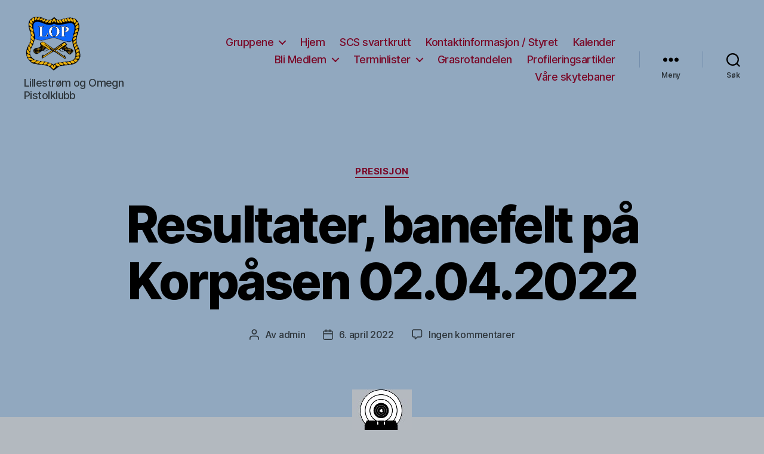

--- FILE ---
content_type: text/html; charset=UTF-8
request_url: https://www.loopistolklubb.no/2022/04/06/resultater-banefelt-pa-korpasen-02-04-2022/
body_size: 71936
content:
<!DOCTYPE html>

<html class="no-js" lang="nb-NO">

	<head>

		<meta charset="UTF-8">
		<meta name="viewport" content="width=device-width, initial-scale=1.0" >

		<link rel="profile" href="https://gmpg.org/xfn/11">

		<title>Resultater, banefelt på Korpåsen 02.04.2022 &#8211; Lillestrøm og Omegn Pistolklubb</title>
<meta name='robots' content='max-image-preview:large' />
<link rel='dns-prefetch' href='//s.w.org' />
<link rel="alternate" type="application/rss+xml" title="Lillestrøm og Omegn Pistolklubb &raquo; strøm" href="https://www.loopistolklubb.no/feed/" />
<link rel="alternate" type="application/rss+xml" title="Lillestrøm og Omegn Pistolklubb &raquo; kommentarstrøm" href="https://www.loopistolklubb.no/comments/feed/" />
<link rel="alternate" type="application/rss+xml" title="Lillestrøm og Omegn Pistolklubb &raquo; Resultater, banefelt på Korpåsen 02.04.2022 kommentarstrøm" href="https://www.loopistolklubb.no/2022/04/06/resultater-banefelt-pa-korpasen-02-04-2022/feed/" />
		<script>
			window._wpemojiSettings = {"baseUrl":"https:\/\/s.w.org\/images\/core\/emoji\/13.1.0\/72x72\/","ext":".png","svgUrl":"https:\/\/s.w.org\/images\/core\/emoji\/13.1.0\/svg\/","svgExt":".svg","source":{"concatemoji":"https:\/\/www.loopistolklubb.no\/wp-includes\/js\/wp-emoji-release.min.js?ver=5.8.12"}};
			!function(e,a,t){var n,r,o,i=a.createElement("canvas"),p=i.getContext&&i.getContext("2d");function s(e,t){var a=String.fromCharCode;p.clearRect(0,0,i.width,i.height),p.fillText(a.apply(this,e),0,0);e=i.toDataURL();return p.clearRect(0,0,i.width,i.height),p.fillText(a.apply(this,t),0,0),e===i.toDataURL()}function c(e){var t=a.createElement("script");t.src=e,t.defer=t.type="text/javascript",a.getElementsByTagName("head")[0].appendChild(t)}for(o=Array("flag","emoji"),t.supports={everything:!0,everythingExceptFlag:!0},r=0;r<o.length;r++)t.supports[o[r]]=function(e){if(!p||!p.fillText)return!1;switch(p.textBaseline="top",p.font="600 32px Arial",e){case"flag":return s([127987,65039,8205,9895,65039],[127987,65039,8203,9895,65039])?!1:!s([55356,56826,55356,56819],[55356,56826,8203,55356,56819])&&!s([55356,57332,56128,56423,56128,56418,56128,56421,56128,56430,56128,56423,56128,56447],[55356,57332,8203,56128,56423,8203,56128,56418,8203,56128,56421,8203,56128,56430,8203,56128,56423,8203,56128,56447]);case"emoji":return!s([10084,65039,8205,55357,56613],[10084,65039,8203,55357,56613])}return!1}(o[r]),t.supports.everything=t.supports.everything&&t.supports[o[r]],"flag"!==o[r]&&(t.supports.everythingExceptFlag=t.supports.everythingExceptFlag&&t.supports[o[r]]);t.supports.everythingExceptFlag=t.supports.everythingExceptFlag&&!t.supports.flag,t.DOMReady=!1,t.readyCallback=function(){t.DOMReady=!0},t.supports.everything||(n=function(){t.readyCallback()},a.addEventListener?(a.addEventListener("DOMContentLoaded",n,!1),e.addEventListener("load",n,!1)):(e.attachEvent("onload",n),a.attachEvent("onreadystatechange",function(){"complete"===a.readyState&&t.readyCallback()})),(n=t.source||{}).concatemoji?c(n.concatemoji):n.wpemoji&&n.twemoji&&(c(n.twemoji),c(n.wpemoji)))}(window,document,window._wpemojiSettings);
		</script>
		<style>
img.wp-smiley,
img.emoji {
	display: inline !important;
	border: none !important;
	box-shadow: none !important;
	height: 1em !important;
	width: 1em !important;
	margin: 0 .07em !important;
	vertical-align: -0.1em !important;
	background: none !important;
	padding: 0 !important;
}
</style>
	<link rel='stylesheet' id='wp-block-library-css'  href='https://www.loopistolklubb.no/wp-includes/css/dist/block-library/style.min.css?ver=5.8.12' media='all' />
<link rel='stylesheet' id='awsm-ead-public-css'  href='https://www.loopistolklubb.no/wp-content/plugins/embed-any-document/css/embed-public.min.css?ver=2.7.1' media='all' />
<link rel='stylesheet' id='menu-image-css'  href='https://www.loopistolklubb.no/wp-content/plugins/menu-image/includes/css/menu-image.css?ver=3.0.5' media='all' />
<link rel='stylesheet' id='dashicons-css'  href='https://www.loopistolklubb.no/wp-includes/css/dashicons.min.css?ver=5.8.12' media='all' />
<link rel='stylesheet' id='twentytwenty-style-css'  href='https://www.loopistolklubb.no/wp-content/themes/twentytwenty/style.css?ver=1.9' media='all' />
<style id='twentytwenty-style-inline-css'>
.color-accent,.color-accent-hover:hover,.color-accent-hover:focus,:root .has-accent-color,.has-drop-cap:not(:focus):first-letter,.wp-block-button.is-style-outline,a { color: #900d30; }blockquote,.border-color-accent,.border-color-accent-hover:hover,.border-color-accent-hover:focus { border-color: #900d30; }button,.button,.faux-button,.wp-block-button__link,.wp-block-file .wp-block-file__button,input[type="button"],input[type="reset"],input[type="submit"],.bg-accent,.bg-accent-hover:hover,.bg-accent-hover:focus,:root .has-accent-background-color,.comment-reply-link { background-color: #900d30; }.fill-children-accent,.fill-children-accent * { fill: #900d30; }:root .has-background-color,button,.button,.faux-button,.wp-block-button__link,.wp-block-file__button,input[type="button"],input[type="reset"],input[type="submit"],.wp-block-button,.comment-reply-link,.has-background.has-primary-background-color:not(.has-text-color),.has-background.has-primary-background-color *:not(.has-text-color),.has-background.has-accent-background-color:not(.has-text-color),.has-background.has-accent-background-color *:not(.has-text-color) { color: #b3b9bf; }:root .has-background-background-color { background-color: #b3b9bf; }body,.entry-title a,:root .has-primary-color { color: #000000; }:root .has-primary-background-color { background-color: #000000; }cite,figcaption,.wp-caption-text,.post-meta,.entry-content .wp-block-archives li,.entry-content .wp-block-categories li,.entry-content .wp-block-latest-posts li,.wp-block-latest-comments__comment-date,.wp-block-latest-posts__post-date,.wp-block-embed figcaption,.wp-block-image figcaption,.wp-block-pullquote cite,.comment-metadata,.comment-respond .comment-notes,.comment-respond .logged-in-as,.pagination .dots,.entry-content hr:not(.has-background),hr.styled-separator,:root .has-secondary-color { color: #44454a; }:root .has-secondary-background-color { background-color: #44454a; }pre,fieldset,input,textarea,table,table *,hr { border-color: #989ea9; }caption,code,code,kbd,samp,.wp-block-table.is-style-stripes tbody tr:nth-child(odd),:root .has-subtle-background-background-color { background-color: #989ea9; }.wp-block-table.is-style-stripes { border-bottom-color: #989ea9; }.wp-block-latest-posts.is-grid li { border-top-color: #989ea9; }:root .has-subtle-background-color { color: #989ea9; }body:not(.overlay-header) .primary-menu > li > a,body:not(.overlay-header) .primary-menu > li > .icon,.modal-menu a,.footer-menu a, .footer-widgets a,#site-footer .wp-block-button.is-style-outline,.wp-block-pullquote:before,.singular:not(.overlay-header) .entry-header a,.archive-header a,.header-footer-group .color-accent,.header-footer-group .color-accent-hover:hover { color: #7a0928; }.social-icons a,#site-footer button:not(.toggle),#site-footer .button,#site-footer .faux-button,#site-footer .wp-block-button__link,#site-footer .wp-block-file__button,#site-footer input[type="button"],#site-footer input[type="reset"],#site-footer input[type="submit"] { background-color: #7a0928; }.social-icons a,body:not(.overlay-header) .primary-menu ul,.header-footer-group button,.header-footer-group .button,.header-footer-group .faux-button,.header-footer-group .wp-block-button:not(.is-style-outline) .wp-block-button__link,.header-footer-group .wp-block-file__button,.header-footer-group input[type="button"],.header-footer-group input[type="reset"],.header-footer-group input[type="submit"] { color: #91a8bf; }#site-header,.footer-nav-widgets-wrapper,#site-footer,.menu-modal,.menu-modal-inner,.search-modal-inner,.archive-header,.singular .entry-header,.singular .featured-media:before,.wp-block-pullquote:before { background-color: #91a8bf; }.header-footer-group,body:not(.overlay-header) #site-header .toggle,.menu-modal .toggle { color: #000000; }body:not(.overlay-header) .primary-menu ul { background-color: #000000; }body:not(.overlay-header) .primary-menu > li > ul:after { border-bottom-color: #000000; }body:not(.overlay-header) .primary-menu ul ul:after { border-left-color: #000000; }.site-description,body:not(.overlay-header) .toggle-inner .toggle-text,.widget .post-date,.widget .rss-date,.widget_archive li,.widget_categories li,.widget cite,.widget_pages li,.widget_meta li,.widget_nav_menu li,.powered-by-wordpress,.to-the-top,.singular .entry-header .post-meta,.singular:not(.overlay-header) .entry-header .post-meta a { color: #2e363c; }.header-footer-group pre,.header-footer-group fieldset,.header-footer-group input,.header-footer-group textarea,.header-footer-group table,.header-footer-group table *,.footer-nav-widgets-wrapper,#site-footer,.menu-modal nav *,.footer-widgets-outer-wrapper,.footer-top { border-color: #748fad; }.header-footer-group table caption,body:not(.overlay-header) .header-inner .toggle-wrapper::before { background-color: #748fad; }.overlay-header .header-inner { color: #000000; }.cover-header .entry-header * { color: #000000; }
</style>
<link rel='stylesheet' id='twentytwenty-print-style-css'  href='https://www.loopistolklubb.no/wp-content/themes/twentytwenty/print.css?ver=1.9' media='print' />
<script src='https://www.loopistolklubb.no/wp-includes/js/jquery/jquery.min.js?ver=3.6.0' id='jquery-core-js'></script>
<script src='https://www.loopistolklubb.no/wp-includes/js/jquery/jquery-migrate.min.js?ver=3.3.2' id='jquery-migrate-js'></script>
<script src='https://www.loopistolklubb.no/wp-content/themes/twentytwenty/assets/js/index.js?ver=1.9' id='twentytwenty-js-js' async></script>
<link rel="https://api.w.org/" href="https://www.loopistolklubb.no/wp-json/" /><link rel="alternate" type="application/json" href="https://www.loopistolklubb.no/wp-json/wp/v2/posts/2436" /><link rel="EditURI" type="application/rsd+xml" title="RSD" href="https://www.loopistolklubb.no/xmlrpc.php?rsd" />
<link rel="wlwmanifest" type="application/wlwmanifest+xml" href="https://www.loopistolklubb.no/wp-includes/wlwmanifest.xml" /> 
<meta name="generator" content="WordPress 5.8.12" />
<link rel="canonical" href="https://www.loopistolklubb.no/2022/04/06/resultater-banefelt-pa-korpasen-02-04-2022/" />
<link rel='shortlink' href='https://www.loopistolklubb.no/?p=2436' />
<link rel="alternate" type="application/json+oembed" href="https://www.loopistolklubb.no/wp-json/oembed/1.0/embed?url=https%3A%2F%2Fwww.loopistolklubb.no%2F2022%2F04%2F06%2Fresultater-banefelt-pa-korpasen-02-04-2022%2F" />
<link rel="alternate" type="text/xml+oembed" href="https://www.loopistolklubb.no/wp-json/oembed/1.0/embed?url=https%3A%2F%2Fwww.loopistolklubb.no%2F2022%2F04%2F06%2Fresultater-banefelt-pa-korpasen-02-04-2022%2F&#038;format=xml" />
	<script>document.documentElement.className = document.documentElement.className.replace( 'no-js', 'js' );</script>
	<style id="custom-background-css">
body.custom-background { background-color: #b3b9bf; }
</style>
	<link rel="icon" href="https://www.loopistolklubb.no/wp-content/uploads/2020/03/LOP-kvadrat-150x150.png" sizes="32x32" />
<link rel="icon" href="https://www.loopistolklubb.no/wp-content/uploads/2020/03/LOP-kvadrat.png" sizes="192x192" />
<link rel="apple-touch-icon" href="https://www.loopistolklubb.no/wp-content/uploads/2020/03/LOP-kvadrat.png" />
<meta name="msapplication-TileImage" content="https://www.loopistolklubb.no/wp-content/uploads/2020/03/LOP-kvadrat.png" />

	</head>

	<body class="post-template-default single single-post postid-2436 single-format-standard custom-background wp-custom-logo wp-embed-responsive singular enable-search-modal has-post-thumbnail has-single-pagination showing-comments show-avatars footer-top-visible">

		<a class="skip-link screen-reader-text" href="#site-content">Hopp til innholdet</a>
		<header id="site-header" class="header-footer-group">

			<div class="header-inner section-inner">

				<div class="header-titles-wrapper">

					
						<button class="toggle search-toggle mobile-search-toggle" data-toggle-target=".search-modal" data-toggle-body-class="showing-search-modal" data-set-focus=".search-modal .search-field" aria-expanded="false">
							<span class="toggle-inner">
								<span class="toggle-icon">
									<svg class="svg-icon" aria-hidden="true" role="img" focusable="false" xmlns="http://www.w3.org/2000/svg" width="23" height="23" viewBox="0 0 23 23"><path d="M38.710696,48.0601792 L43,52.3494831 L41.3494831,54 L37.0601792,49.710696 C35.2632422,51.1481185 32.9839107,52.0076499 30.5038249,52.0076499 C24.7027226,52.0076499 20,47.3049272 20,41.5038249 C20,35.7027226 24.7027226,31 30.5038249,31 C36.3049272,31 41.0076499,35.7027226 41.0076499,41.5038249 C41.0076499,43.9839107 40.1481185,46.2632422 38.710696,48.0601792 Z M36.3875844,47.1716785 C37.8030221,45.7026647 38.6734666,43.7048964 38.6734666,41.5038249 C38.6734666,36.9918565 35.0157934,33.3341833 30.5038249,33.3341833 C25.9918565,33.3341833 22.3341833,36.9918565 22.3341833,41.5038249 C22.3341833,46.0157934 25.9918565,49.6734666 30.5038249,49.6734666 C32.7048964,49.6734666 34.7026647,48.8030221 36.1716785,47.3875844 C36.2023931,47.347638 36.2360451,47.3092237 36.2726343,47.2726343 C36.3092237,47.2360451 36.347638,47.2023931 36.3875844,47.1716785 Z" transform="translate(-20 -31)" /></svg>								</span>
								<span class="toggle-text">Søk</span>
							</span>
						</button><!-- .search-toggle -->

					
					<div class="header-titles">

						<div class="site-logo faux-heading"><a href="https://www.loopistolklubb.no/" class="custom-logo-link" rel="home"><img width="144" height="133" style="height: 133px;" src="https://www.loopistolklubb.no/wp-content/uploads/2020/03/LOP-kvadrat-header.png" class="custom-logo" alt="Lillestrøm og Omegn Pistolklubb" srcset="https://www.loopistolklubb.no/wp-content/uploads/2020/03/LOP-kvadrat-header.png 289w, https://www.loopistolklubb.no/wp-content/uploads/2020/03/LOP-kvadrat-header-24x22.png 24w, https://www.loopistolklubb.no/wp-content/uploads/2020/03/LOP-kvadrat-header-36x33.png 36w, https://www.loopistolklubb.no/wp-content/uploads/2020/03/LOP-kvadrat-header-48x44.png 48w" sizes="(max-width: 289px) 100vw, 289px" /></a><span class="screen-reader-text">Lillestrøm og Omegn Pistolklubb</span></div><div class="site-description">Lillestrøm og Omegn Pistolklubb</div><!-- .site-description -->
					</div><!-- .header-titles -->

					<button class="toggle nav-toggle mobile-nav-toggle" data-toggle-target=".menu-modal"  data-toggle-body-class="showing-menu-modal" aria-expanded="false" data-set-focus=".close-nav-toggle">
						<span class="toggle-inner">
							<span class="toggle-icon">
								<svg class="svg-icon" aria-hidden="true" role="img" focusable="false" xmlns="http://www.w3.org/2000/svg" width="26" height="7" viewBox="0 0 26 7"><path fill-rule="evenodd" d="M332.5,45 C330.567003,45 329,43.4329966 329,41.5 C329,39.5670034 330.567003,38 332.5,38 C334.432997,38 336,39.5670034 336,41.5 C336,43.4329966 334.432997,45 332.5,45 Z M342,45 C340.067003,45 338.5,43.4329966 338.5,41.5 C338.5,39.5670034 340.067003,38 342,38 C343.932997,38 345.5,39.5670034 345.5,41.5 C345.5,43.4329966 343.932997,45 342,45 Z M351.5,45 C349.567003,45 348,43.4329966 348,41.5 C348,39.5670034 349.567003,38 351.5,38 C353.432997,38 355,39.5670034 355,41.5 C355,43.4329966 353.432997,45 351.5,45 Z" transform="translate(-329 -38)" /></svg>							</span>
							<span class="toggle-text">Meny</span>
						</span>
					</button><!-- .nav-toggle -->

				</div><!-- .header-titles-wrapper -->

				<div class="header-navigation-wrapper">

					
							<nav class="primary-menu-wrapper" aria-label="Horisontal">

								<ul class="primary-menu reset-list-style">

								<li id="menu-item-98" class="menu-item menu-item-type-post_type menu-item-object-page menu-item-has-children menu-item-98"><a href="https://www.loopistolklubb.no/gruppene/">Gruppene</a><span class="icon"></span>
<ul class="sub-menu">
	<li id="menu-item-99" class="menu-item menu-item-type-taxonomy menu-item-object-category menu-item-has-children menu-item-99"><a href="https://www.loopistolklubb.no/category/dss-dynamisk/">DSS dynamisk</a><span class="icon"></span>
	<ul class="sub-menu">
		<li id="menu-item-2202" class="menu-item menu-item-type-post_type menu-item-object-page menu-item-2202"><a href="https://www.loopistolklubb.no/kalender/dss-metallsilhuett-scrr-kalender/">DSS/metallsilhuett/SCRR kalender</a></li>
	</ul>
</li>
	<li id="menu-item-103" class="menu-item menu-item-type-taxonomy menu-item-object-category menu-item-has-children menu-item-103"><a href="https://www.loopistolklubb.no/category/metallsilhuett/">Metallsilhuett</a><span class="icon"></span>
	<ul class="sub-menu">
		<li id="menu-item-2203" class="menu-item menu-item-type-post_type menu-item-object-page menu-item-2203"><a href="https://www.loopistolklubb.no/kalender/dss-metallsilhuett-scrr-kalender/">DSS/metallsilhuett/SCRR kalender</a></li>
	</ul>
</li>
	<li id="menu-item-101" class="menu-item menu-item-type-taxonomy menu-item-object-category current-post-ancestor current-menu-parent current-post-parent menu-item-has-children menu-item-101"><a href="https://www.loopistolklubb.no/category/presisjon/">Presisjon</a><span class="icon"></span>
	<ul class="sub-menu">
		<li id="menu-item-2016" class="menu-item menu-item-type-post_type menu-item-object-page menu-item-2016"><a href="https://www.loopistolklubb.no/skyteprogram-nsf/">Skyteprogram NSF</a></li>
		<li id="menu-item-1999" class="menu-item menu-item-type-taxonomy menu-item-object-category menu-item-1999"><a href="https://www.loopistolklubb.no/category/norgesfelt/">Norgesfelt</a></li>
	</ul>
</li>
	<li id="menu-item-102" class="menu-item menu-item-type-taxonomy menu-item-object-category menu-item-has-children menu-item-102"><a href="https://www.loopistolklubb.no/category/scrr-western/">SCRR western</a><span class="icon"></span>
	<ul class="sub-menu">
		<li id="menu-item-2204" class="menu-item menu-item-type-post_type menu-item-object-page menu-item-2204"><a href="https://www.loopistolklubb.no/kalender/dss-metallsilhuett-scrr-kalender/">DSS/metallsilhuett/SCRR kalender</a></li>
		<li id="menu-item-1984" class="menu-item menu-item-type-post_type menu-item-object-page menu-item-1984"><a href="https://www.loopistolklubb.no/western/">Om western</a></li>
	</ul>
</li>
</ul>
</li>
<li id="menu-item-15" class="menu-item menu-item-type-custom menu-item-object-custom menu-item-home menu-item-15"><a href="https://www.loopistolklubb.no/">Hjem</a></li>
<li id="menu-item-100" class="menu-item menu-item-type-taxonomy menu-item-object-category menu-item-100"><a href="https://www.loopistolklubb.no/category/scs-svartkrutt/">SCS svartkrutt</a></li>
<li id="menu-item-80" class="menu-item menu-item-type-post_type menu-item-object-page menu-item-80"><a href="https://www.loopistolklubb.no/kontaktinformasjon-styret/">Kontaktinformasjon / Styret</a></li>
<li id="menu-item-1972" class="menu-item menu-item-type-post_type menu-item-object-page menu-item-1972"><a href="https://www.loopistolklubb.no/kalender/">Kalender</a></li>
<li id="menu-item-81" class="menu-item menu-item-type-post_type menu-item-object-page menu-item-has-children menu-item-81"><a href="https://www.loopistolklubb.no/bli-medlem/">Bli Medlem</a><span class="icon"></span>
<ul class="sub-menu">
	<li id="menu-item-2426" class="menu-item menu-item-type-post_type menu-item-object-page menu-item-2426"><a href="https://www.loopistolklubb.no/bli-medlem/nybegynnerkurs/">Nybegynnerkurs</a></li>
	<li id="menu-item-2392" class="menu-item menu-item-type-post_type menu-item-object-page menu-item-2392"><a href="https://www.loopistolklubb.no/test-innmelding/"><a href=https://docs.google.com/forms/d/e/1FAIpQLSdcwxVCshS5FqeeNbe6yUm_yGWy1AYjRjT-13ISgAVM1b_mIg/viewform?usp=sf_link>Søknad om medlemskap i Lillestrøm og Omegn Pistolklubb</a></a></li>
</ul>
</li>
<li id="menu-item-79" class="menu-item menu-item-type-post_type menu-item-object-page menu-item-has-children menu-item-79"><a href="https://www.loopistolklubb.no/terminlister/">Terminlister</a><span class="icon"></span>
<ul class="sub-menu">
	<li id="menu-item-1978" class="menu-item menu-item-type-post_type menu-item-object-page menu-item-1978"><a href="https://www.loopistolklubb.no/terminlister/korpasen/">Korpåsen</a></li>
	<li id="menu-item-2757" class="menu-item menu-item-type-post_type menu-item-object-page menu-item-2757"><a href="https://www.loopistolklubb.no/skedsmohallen-pressisjonsgruppa-2026/">Skedsmohallen pressisjonsgruppa 2026</a></li>
	<li id="menu-item-2714" class="menu-item menu-item-type-post_type menu-item-object-page menu-item-2714"><a href="https://www.loopistolklubb.no/terminlister/skedsmohallen-luftskyting-pa-torsdager/">Skedsmohallen luftskyting på torsdager 2025</a></li>
	<li id="menu-item-2680" class="menu-item menu-item-type-post_type menu-item-object-page menu-item-has-children menu-item-2680"><a href="https://www.loopistolklubb.no/skedsmohallen-presisjonsgruppa-2025/">Skedsmohallen presisjonsgruppa 2025</a><span class="icon"></span>
	<ul class="sub-menu">
		<li id="menu-item-2612" class="menu-item menu-item-type-post_type menu-item-object-page menu-item-2612"><a href="https://www.loopistolklubb.no/terminlister/skedsmohallen-presisjonsgruppa-2024/">Skedsmohallen presisjonsgruppa 2024</a></li>
	</ul>
</li>
</ul>
</li>
<li id="menu-item-78" class="menu-item menu-item-type-post_type menu-item-object-page menu-item-78"><a href="https://www.loopistolklubb.no/grasrotandelen/">Grasrotandelen</a></li>
<li id="menu-item-2182" class="menu-item menu-item-type-custom menu-item-object-custom menu-item-2182"><a href="https://shop.spreadshirt.no/pistol/">Profileringsartikler</a></li>
<li id="menu-item-107" class="menu-item menu-item-type-post_type menu-item-object-page menu-item-107"><a href="https://www.loopistolklubb.no/vare-skytebaner/">Våre skytebaner</a></li>

								</ul>

							</nav><!-- .primary-menu-wrapper -->

						
						<div class="header-toggles hide-no-js">

						
							<div class="toggle-wrapper nav-toggle-wrapper has-expanded-menu">

								<button class="toggle nav-toggle desktop-nav-toggle" data-toggle-target=".menu-modal" data-toggle-body-class="showing-menu-modal" aria-expanded="false" data-set-focus=".close-nav-toggle">
									<span class="toggle-inner">
										<span class="toggle-text">Meny</span>
										<span class="toggle-icon">
											<svg class="svg-icon" aria-hidden="true" role="img" focusable="false" xmlns="http://www.w3.org/2000/svg" width="26" height="7" viewBox="0 0 26 7"><path fill-rule="evenodd" d="M332.5,45 C330.567003,45 329,43.4329966 329,41.5 C329,39.5670034 330.567003,38 332.5,38 C334.432997,38 336,39.5670034 336,41.5 C336,43.4329966 334.432997,45 332.5,45 Z M342,45 C340.067003,45 338.5,43.4329966 338.5,41.5 C338.5,39.5670034 340.067003,38 342,38 C343.932997,38 345.5,39.5670034 345.5,41.5 C345.5,43.4329966 343.932997,45 342,45 Z M351.5,45 C349.567003,45 348,43.4329966 348,41.5 C348,39.5670034 349.567003,38 351.5,38 C353.432997,38 355,39.5670034 355,41.5 C355,43.4329966 353.432997,45 351.5,45 Z" transform="translate(-329 -38)" /></svg>										</span>
									</span>
								</button><!-- .nav-toggle -->

							</div><!-- .nav-toggle-wrapper -->

							
							<div class="toggle-wrapper search-toggle-wrapper">

								<button class="toggle search-toggle desktop-search-toggle" data-toggle-target=".search-modal" data-toggle-body-class="showing-search-modal" data-set-focus=".search-modal .search-field" aria-expanded="false">
									<span class="toggle-inner">
										<svg class="svg-icon" aria-hidden="true" role="img" focusable="false" xmlns="http://www.w3.org/2000/svg" width="23" height="23" viewBox="0 0 23 23"><path d="M38.710696,48.0601792 L43,52.3494831 L41.3494831,54 L37.0601792,49.710696 C35.2632422,51.1481185 32.9839107,52.0076499 30.5038249,52.0076499 C24.7027226,52.0076499 20,47.3049272 20,41.5038249 C20,35.7027226 24.7027226,31 30.5038249,31 C36.3049272,31 41.0076499,35.7027226 41.0076499,41.5038249 C41.0076499,43.9839107 40.1481185,46.2632422 38.710696,48.0601792 Z M36.3875844,47.1716785 C37.8030221,45.7026647 38.6734666,43.7048964 38.6734666,41.5038249 C38.6734666,36.9918565 35.0157934,33.3341833 30.5038249,33.3341833 C25.9918565,33.3341833 22.3341833,36.9918565 22.3341833,41.5038249 C22.3341833,46.0157934 25.9918565,49.6734666 30.5038249,49.6734666 C32.7048964,49.6734666 34.7026647,48.8030221 36.1716785,47.3875844 C36.2023931,47.347638 36.2360451,47.3092237 36.2726343,47.2726343 C36.3092237,47.2360451 36.347638,47.2023931 36.3875844,47.1716785 Z" transform="translate(-20 -31)" /></svg>										<span class="toggle-text">Søk</span>
									</span>
								</button><!-- .search-toggle -->

							</div>

							
						</div><!-- .header-toggles -->
						
				</div><!-- .header-navigation-wrapper -->

			</div><!-- .header-inner -->

			<div class="search-modal cover-modal header-footer-group" data-modal-target-string=".search-modal">

	<div class="search-modal-inner modal-inner">

		<div class="section-inner">

			<form role="search" aria-label="Søk etter:" method="get" class="search-form" action="https://www.loopistolklubb.no/">
	<label for="search-form-1">
		<span class="screen-reader-text">Søk etter:</span>
		<input type="search" id="search-form-1" class="search-field" placeholder="Søk &hellip;" value="" name="s" />
	</label>
	<input type="submit" class="search-submit" value="Søk" />
</form>

			<button class="toggle search-untoggle close-search-toggle fill-children-current-color" data-toggle-target=".search-modal" data-toggle-body-class="showing-search-modal" data-set-focus=".search-modal .search-field">
				<span class="screen-reader-text">Lukk søk</span>
				<svg class="svg-icon" aria-hidden="true" role="img" focusable="false" xmlns="http://www.w3.org/2000/svg" width="16" height="16" viewBox="0 0 16 16"><polygon fill="" fill-rule="evenodd" points="6.852 7.649 .399 1.195 1.445 .149 7.899 6.602 14.352 .149 15.399 1.195 8.945 7.649 15.399 14.102 14.352 15.149 7.899 8.695 1.445 15.149 .399 14.102" /></svg>			</button><!-- .search-toggle -->

		</div><!-- .section-inner -->

	</div><!-- .search-modal-inner -->

</div><!-- .menu-modal -->

		</header><!-- #site-header -->

		
<div class="menu-modal cover-modal header-footer-group" data-modal-target-string=".menu-modal">

	<div class="menu-modal-inner modal-inner">

		<div class="menu-wrapper section-inner">

			<div class="menu-top">

				<button class="toggle close-nav-toggle fill-children-current-color" data-toggle-target=".menu-modal" data-toggle-body-class="showing-menu-modal" aria-expanded="false" data-set-focus=".menu-modal">
					<span class="toggle-text">Lukk meny</span>
					<svg class="svg-icon" aria-hidden="true" role="img" focusable="false" xmlns="http://www.w3.org/2000/svg" width="16" height="16" viewBox="0 0 16 16"><polygon fill="" fill-rule="evenodd" points="6.852 7.649 .399 1.195 1.445 .149 7.899 6.602 14.352 .149 15.399 1.195 8.945 7.649 15.399 14.102 14.352 15.149 7.899 8.695 1.445 15.149 .399 14.102" /></svg>				</button><!-- .nav-toggle -->

				
					<nav class="expanded-menu" aria-label="Utvidet">

						<ul class="modal-menu reset-list-style">
							<li class="menu-item menu-item-type-post_type menu-item-object-page menu-item-has-children menu-item-98"><div class="ancestor-wrapper"><a href="https://www.loopistolklubb.no/gruppene/">Gruppene</a><button class="toggle sub-menu-toggle fill-children-current-color" data-toggle-target=".menu-modal .menu-item-98 > .sub-menu" data-toggle-type="slidetoggle" data-toggle-duration="250" aria-expanded="false"><span class="screen-reader-text">Vis undermeny</span><svg class="svg-icon" aria-hidden="true" role="img" focusable="false" xmlns="http://www.w3.org/2000/svg" width="20" height="12" viewBox="0 0 20 12"><polygon fill="" fill-rule="evenodd" points="1319.899 365.778 1327.678 358 1329.799 360.121 1319.899 370.021 1310 360.121 1312.121 358" transform="translate(-1310 -358)" /></svg></button></div><!-- .ancestor-wrapper -->
<ul class="sub-menu">
	<li class="menu-item menu-item-type-taxonomy menu-item-object-category menu-item-has-children menu-item-99"><div class="ancestor-wrapper"><a href="https://www.loopistolklubb.no/category/dss-dynamisk/">DSS dynamisk</a><button class="toggle sub-menu-toggle fill-children-current-color" data-toggle-target=".menu-modal .menu-item-99 > .sub-menu" data-toggle-type="slidetoggle" data-toggle-duration="250" aria-expanded="false"><span class="screen-reader-text">Vis undermeny</span><svg class="svg-icon" aria-hidden="true" role="img" focusable="false" xmlns="http://www.w3.org/2000/svg" width="20" height="12" viewBox="0 0 20 12"><polygon fill="" fill-rule="evenodd" points="1319.899 365.778 1327.678 358 1329.799 360.121 1319.899 370.021 1310 360.121 1312.121 358" transform="translate(-1310 -358)" /></svg></button></div><!-- .ancestor-wrapper -->
	<ul class="sub-menu">
		<li class="menu-item menu-item-type-post_type menu-item-object-page menu-item-2202"><div class="ancestor-wrapper"><a href="https://www.loopistolklubb.no/kalender/dss-metallsilhuett-scrr-kalender/">DSS/metallsilhuett/SCRR kalender</a></div><!-- .ancestor-wrapper --></li>
	</ul>
</li>
	<li class="menu-item menu-item-type-taxonomy menu-item-object-category menu-item-has-children menu-item-103"><div class="ancestor-wrapper"><a href="https://www.loopistolklubb.no/category/metallsilhuett/">Metallsilhuett</a><button class="toggle sub-menu-toggle fill-children-current-color" data-toggle-target=".menu-modal .menu-item-103 > .sub-menu" data-toggle-type="slidetoggle" data-toggle-duration="250" aria-expanded="false"><span class="screen-reader-text">Vis undermeny</span><svg class="svg-icon" aria-hidden="true" role="img" focusable="false" xmlns="http://www.w3.org/2000/svg" width="20" height="12" viewBox="0 0 20 12"><polygon fill="" fill-rule="evenodd" points="1319.899 365.778 1327.678 358 1329.799 360.121 1319.899 370.021 1310 360.121 1312.121 358" transform="translate(-1310 -358)" /></svg></button></div><!-- .ancestor-wrapper -->
	<ul class="sub-menu">
		<li class="menu-item menu-item-type-post_type menu-item-object-page menu-item-2203"><div class="ancestor-wrapper"><a href="https://www.loopistolklubb.no/kalender/dss-metallsilhuett-scrr-kalender/">DSS/metallsilhuett/SCRR kalender</a></div><!-- .ancestor-wrapper --></li>
	</ul>
</li>
	<li class="menu-item menu-item-type-taxonomy menu-item-object-category current-post-ancestor current-menu-parent current-post-parent menu-item-has-children menu-item-101"><div class="ancestor-wrapper"><a href="https://www.loopistolklubb.no/category/presisjon/">Presisjon</a><button class="toggle sub-menu-toggle fill-children-current-color" data-toggle-target=".menu-modal .menu-item-101 > .sub-menu" data-toggle-type="slidetoggle" data-toggle-duration="250" aria-expanded="false"><span class="screen-reader-text">Vis undermeny</span><svg class="svg-icon" aria-hidden="true" role="img" focusable="false" xmlns="http://www.w3.org/2000/svg" width="20" height="12" viewBox="0 0 20 12"><polygon fill="" fill-rule="evenodd" points="1319.899 365.778 1327.678 358 1329.799 360.121 1319.899 370.021 1310 360.121 1312.121 358" transform="translate(-1310 -358)" /></svg></button></div><!-- .ancestor-wrapper -->
	<ul class="sub-menu">
		<li class="menu-item menu-item-type-post_type menu-item-object-page menu-item-2016"><div class="ancestor-wrapper"><a href="https://www.loopistolklubb.no/skyteprogram-nsf/">Skyteprogram NSF</a></div><!-- .ancestor-wrapper --></li>
		<li class="menu-item menu-item-type-taxonomy menu-item-object-category menu-item-1999"><div class="ancestor-wrapper"><a href="https://www.loopistolklubb.no/category/norgesfelt/">Norgesfelt</a></div><!-- .ancestor-wrapper --></li>
	</ul>
</li>
	<li class="menu-item menu-item-type-taxonomy menu-item-object-category menu-item-has-children menu-item-102"><div class="ancestor-wrapper"><a href="https://www.loopistolklubb.no/category/scrr-western/">SCRR western</a><button class="toggle sub-menu-toggle fill-children-current-color" data-toggle-target=".menu-modal .menu-item-102 > .sub-menu" data-toggle-type="slidetoggle" data-toggle-duration="250" aria-expanded="false"><span class="screen-reader-text">Vis undermeny</span><svg class="svg-icon" aria-hidden="true" role="img" focusable="false" xmlns="http://www.w3.org/2000/svg" width="20" height="12" viewBox="0 0 20 12"><polygon fill="" fill-rule="evenodd" points="1319.899 365.778 1327.678 358 1329.799 360.121 1319.899 370.021 1310 360.121 1312.121 358" transform="translate(-1310 -358)" /></svg></button></div><!-- .ancestor-wrapper -->
	<ul class="sub-menu">
		<li class="menu-item menu-item-type-post_type menu-item-object-page menu-item-2204"><div class="ancestor-wrapper"><a href="https://www.loopistolklubb.no/kalender/dss-metallsilhuett-scrr-kalender/">DSS/metallsilhuett/SCRR kalender</a></div><!-- .ancestor-wrapper --></li>
		<li class="menu-item menu-item-type-post_type menu-item-object-page menu-item-1984"><div class="ancestor-wrapper"><a href="https://www.loopistolklubb.no/western/">Om western</a></div><!-- .ancestor-wrapper --></li>
	</ul>
</li>
</ul>
</li>
<li class="menu-item menu-item-type-custom menu-item-object-custom menu-item-home menu-item-15"><div class="ancestor-wrapper"><a href="https://www.loopistolklubb.no/">Hjem</a></div><!-- .ancestor-wrapper --></li>
<li class="menu-item menu-item-type-taxonomy menu-item-object-category menu-item-100"><div class="ancestor-wrapper"><a href="https://www.loopistolklubb.no/category/scs-svartkrutt/">SCS svartkrutt</a></div><!-- .ancestor-wrapper --></li>
<li class="menu-item menu-item-type-post_type menu-item-object-page menu-item-80"><div class="ancestor-wrapper"><a href="https://www.loopistolklubb.no/kontaktinformasjon-styret/">Kontaktinformasjon / Styret</a></div><!-- .ancestor-wrapper --></li>
<li class="menu-item menu-item-type-post_type menu-item-object-page menu-item-1972"><div class="ancestor-wrapper"><a href="https://www.loopistolklubb.no/kalender/">Kalender</a></div><!-- .ancestor-wrapper --></li>
<li class="menu-item menu-item-type-post_type menu-item-object-page menu-item-has-children menu-item-81"><div class="ancestor-wrapper"><a href="https://www.loopistolklubb.no/bli-medlem/">Bli Medlem</a><button class="toggle sub-menu-toggle fill-children-current-color" data-toggle-target=".menu-modal .menu-item-81 > .sub-menu" data-toggle-type="slidetoggle" data-toggle-duration="250" aria-expanded="false"><span class="screen-reader-text">Vis undermeny</span><svg class="svg-icon" aria-hidden="true" role="img" focusable="false" xmlns="http://www.w3.org/2000/svg" width="20" height="12" viewBox="0 0 20 12"><polygon fill="" fill-rule="evenodd" points="1319.899 365.778 1327.678 358 1329.799 360.121 1319.899 370.021 1310 360.121 1312.121 358" transform="translate(-1310 -358)" /></svg></button></div><!-- .ancestor-wrapper -->
<ul class="sub-menu">
	<li class="menu-item menu-item-type-post_type menu-item-object-page menu-item-2426"><div class="ancestor-wrapper"><a href="https://www.loopistolklubb.no/bli-medlem/nybegynnerkurs/">Nybegynnerkurs</a></div><!-- .ancestor-wrapper --></li>
	<li class="menu-item menu-item-type-post_type menu-item-object-page menu-item-2392"><div class="ancestor-wrapper"><a href="https://www.loopistolklubb.no/test-innmelding/"><a href=https://docs.google.com/forms/d/e/1FAIpQLSdcwxVCshS5FqeeNbe6yUm_yGWy1AYjRjT-13ISgAVM1b_mIg/viewform?usp=sf_link>Søknad om medlemskap i Lillestrøm og Omegn Pistolklubb</a></a></div><!-- .ancestor-wrapper --></li>
</ul>
</li>
<li class="menu-item menu-item-type-post_type menu-item-object-page menu-item-has-children menu-item-79"><div class="ancestor-wrapper"><a href="https://www.loopistolklubb.no/terminlister/">Terminlister</a><button class="toggle sub-menu-toggle fill-children-current-color" data-toggle-target=".menu-modal .menu-item-79 > .sub-menu" data-toggle-type="slidetoggle" data-toggle-duration="250" aria-expanded="false"><span class="screen-reader-text">Vis undermeny</span><svg class="svg-icon" aria-hidden="true" role="img" focusable="false" xmlns="http://www.w3.org/2000/svg" width="20" height="12" viewBox="0 0 20 12"><polygon fill="" fill-rule="evenodd" points="1319.899 365.778 1327.678 358 1329.799 360.121 1319.899 370.021 1310 360.121 1312.121 358" transform="translate(-1310 -358)" /></svg></button></div><!-- .ancestor-wrapper -->
<ul class="sub-menu">
	<li class="menu-item menu-item-type-post_type menu-item-object-page menu-item-1978"><div class="ancestor-wrapper"><a href="https://www.loopistolklubb.no/terminlister/korpasen/">Korpåsen</a></div><!-- .ancestor-wrapper --></li>
	<li class="menu-item menu-item-type-post_type menu-item-object-page menu-item-2757"><div class="ancestor-wrapper"><a href="https://www.loopistolklubb.no/skedsmohallen-pressisjonsgruppa-2026/">Skedsmohallen pressisjonsgruppa 2026</a></div><!-- .ancestor-wrapper --></li>
	<li class="menu-item menu-item-type-post_type menu-item-object-page menu-item-2714"><div class="ancestor-wrapper"><a href="https://www.loopistolklubb.no/terminlister/skedsmohallen-luftskyting-pa-torsdager/">Skedsmohallen luftskyting på torsdager 2025</a></div><!-- .ancestor-wrapper --></li>
	<li class="menu-item menu-item-type-post_type menu-item-object-page menu-item-has-children menu-item-2680"><div class="ancestor-wrapper"><a href="https://www.loopistolklubb.no/skedsmohallen-presisjonsgruppa-2025/">Skedsmohallen presisjonsgruppa 2025</a><button class="toggle sub-menu-toggle fill-children-current-color" data-toggle-target=".menu-modal .menu-item-2680 > .sub-menu" data-toggle-type="slidetoggle" data-toggle-duration="250" aria-expanded="false"><span class="screen-reader-text">Vis undermeny</span><svg class="svg-icon" aria-hidden="true" role="img" focusable="false" xmlns="http://www.w3.org/2000/svg" width="20" height="12" viewBox="0 0 20 12"><polygon fill="" fill-rule="evenodd" points="1319.899 365.778 1327.678 358 1329.799 360.121 1319.899 370.021 1310 360.121 1312.121 358" transform="translate(-1310 -358)" /></svg></button></div><!-- .ancestor-wrapper -->
	<ul class="sub-menu">
		<li class="menu-item menu-item-type-post_type menu-item-object-page menu-item-2612"><div class="ancestor-wrapper"><a href="https://www.loopistolklubb.no/terminlister/skedsmohallen-presisjonsgruppa-2024/">Skedsmohallen presisjonsgruppa 2024</a></div><!-- .ancestor-wrapper --></li>
	</ul>
</li>
</ul>
</li>
<li class="menu-item menu-item-type-post_type menu-item-object-page menu-item-78"><div class="ancestor-wrapper"><a href="https://www.loopistolklubb.no/grasrotandelen/">Grasrotandelen</a></div><!-- .ancestor-wrapper --></li>
<li class="menu-item menu-item-type-custom menu-item-object-custom menu-item-2182"><div class="ancestor-wrapper"><a href="https://shop.spreadshirt.no/pistol/">Profileringsartikler</a></div><!-- .ancestor-wrapper --></li>
<li class="menu-item menu-item-type-post_type menu-item-object-page menu-item-107"><div class="ancestor-wrapper"><a href="https://www.loopistolklubb.no/vare-skytebaner/">Våre skytebaner</a></div><!-- .ancestor-wrapper --></li>
						</ul>

					</nav>

					
					<nav class="mobile-menu" aria-label="Mobil">

						<ul class="modal-menu reset-list-style">

						<li class="menu-item menu-item-type-post_type menu-item-object-page menu-item-has-children menu-item-98"><div class="ancestor-wrapper"><a href="https://www.loopistolklubb.no/gruppene/">Gruppene</a><button class="toggle sub-menu-toggle fill-children-current-color" data-toggle-target=".menu-modal .menu-item-98 > .sub-menu" data-toggle-type="slidetoggle" data-toggle-duration="250" aria-expanded="false"><span class="screen-reader-text">Vis undermeny</span><svg class="svg-icon" aria-hidden="true" role="img" focusable="false" xmlns="http://www.w3.org/2000/svg" width="20" height="12" viewBox="0 0 20 12"><polygon fill="" fill-rule="evenodd" points="1319.899 365.778 1327.678 358 1329.799 360.121 1319.899 370.021 1310 360.121 1312.121 358" transform="translate(-1310 -358)" /></svg></button></div><!-- .ancestor-wrapper -->
<ul class="sub-menu">
	<li class="menu-item menu-item-type-taxonomy menu-item-object-category menu-item-has-children menu-item-99"><div class="ancestor-wrapper"><a href="https://www.loopistolklubb.no/category/dss-dynamisk/">DSS dynamisk</a><button class="toggle sub-menu-toggle fill-children-current-color" data-toggle-target=".menu-modal .menu-item-99 > .sub-menu" data-toggle-type="slidetoggle" data-toggle-duration="250" aria-expanded="false"><span class="screen-reader-text">Vis undermeny</span><svg class="svg-icon" aria-hidden="true" role="img" focusable="false" xmlns="http://www.w3.org/2000/svg" width="20" height="12" viewBox="0 0 20 12"><polygon fill="" fill-rule="evenodd" points="1319.899 365.778 1327.678 358 1329.799 360.121 1319.899 370.021 1310 360.121 1312.121 358" transform="translate(-1310 -358)" /></svg></button></div><!-- .ancestor-wrapper -->
	<ul class="sub-menu">
		<li class="menu-item menu-item-type-post_type menu-item-object-page menu-item-2202"><div class="ancestor-wrapper"><a href="https://www.loopistolklubb.no/kalender/dss-metallsilhuett-scrr-kalender/">DSS/metallsilhuett/SCRR kalender</a></div><!-- .ancestor-wrapper --></li>
	</ul>
</li>
	<li class="menu-item menu-item-type-taxonomy menu-item-object-category menu-item-has-children menu-item-103"><div class="ancestor-wrapper"><a href="https://www.loopistolklubb.no/category/metallsilhuett/">Metallsilhuett</a><button class="toggle sub-menu-toggle fill-children-current-color" data-toggle-target=".menu-modal .menu-item-103 > .sub-menu" data-toggle-type="slidetoggle" data-toggle-duration="250" aria-expanded="false"><span class="screen-reader-text">Vis undermeny</span><svg class="svg-icon" aria-hidden="true" role="img" focusable="false" xmlns="http://www.w3.org/2000/svg" width="20" height="12" viewBox="0 0 20 12"><polygon fill="" fill-rule="evenodd" points="1319.899 365.778 1327.678 358 1329.799 360.121 1319.899 370.021 1310 360.121 1312.121 358" transform="translate(-1310 -358)" /></svg></button></div><!-- .ancestor-wrapper -->
	<ul class="sub-menu">
		<li class="menu-item menu-item-type-post_type menu-item-object-page menu-item-2203"><div class="ancestor-wrapper"><a href="https://www.loopistolklubb.no/kalender/dss-metallsilhuett-scrr-kalender/">DSS/metallsilhuett/SCRR kalender</a></div><!-- .ancestor-wrapper --></li>
	</ul>
</li>
	<li class="menu-item menu-item-type-taxonomy menu-item-object-category current-post-ancestor current-menu-parent current-post-parent menu-item-has-children menu-item-101"><div class="ancestor-wrapper"><a href="https://www.loopistolklubb.no/category/presisjon/">Presisjon</a><button class="toggle sub-menu-toggle fill-children-current-color" data-toggle-target=".menu-modal .menu-item-101 > .sub-menu" data-toggle-type="slidetoggle" data-toggle-duration="250" aria-expanded="false"><span class="screen-reader-text">Vis undermeny</span><svg class="svg-icon" aria-hidden="true" role="img" focusable="false" xmlns="http://www.w3.org/2000/svg" width="20" height="12" viewBox="0 0 20 12"><polygon fill="" fill-rule="evenodd" points="1319.899 365.778 1327.678 358 1329.799 360.121 1319.899 370.021 1310 360.121 1312.121 358" transform="translate(-1310 -358)" /></svg></button></div><!-- .ancestor-wrapper -->
	<ul class="sub-menu">
		<li class="menu-item menu-item-type-post_type menu-item-object-page menu-item-2016"><div class="ancestor-wrapper"><a href="https://www.loopistolklubb.no/skyteprogram-nsf/">Skyteprogram NSF</a></div><!-- .ancestor-wrapper --></li>
		<li class="menu-item menu-item-type-taxonomy menu-item-object-category menu-item-1999"><div class="ancestor-wrapper"><a href="https://www.loopistolklubb.no/category/norgesfelt/">Norgesfelt</a></div><!-- .ancestor-wrapper --></li>
	</ul>
</li>
	<li class="menu-item menu-item-type-taxonomy menu-item-object-category menu-item-has-children menu-item-102"><div class="ancestor-wrapper"><a href="https://www.loopistolklubb.no/category/scrr-western/">SCRR western</a><button class="toggle sub-menu-toggle fill-children-current-color" data-toggle-target=".menu-modal .menu-item-102 > .sub-menu" data-toggle-type="slidetoggle" data-toggle-duration="250" aria-expanded="false"><span class="screen-reader-text">Vis undermeny</span><svg class="svg-icon" aria-hidden="true" role="img" focusable="false" xmlns="http://www.w3.org/2000/svg" width="20" height="12" viewBox="0 0 20 12"><polygon fill="" fill-rule="evenodd" points="1319.899 365.778 1327.678 358 1329.799 360.121 1319.899 370.021 1310 360.121 1312.121 358" transform="translate(-1310 -358)" /></svg></button></div><!-- .ancestor-wrapper -->
	<ul class="sub-menu">
		<li class="menu-item menu-item-type-post_type menu-item-object-page menu-item-2204"><div class="ancestor-wrapper"><a href="https://www.loopistolklubb.no/kalender/dss-metallsilhuett-scrr-kalender/">DSS/metallsilhuett/SCRR kalender</a></div><!-- .ancestor-wrapper --></li>
		<li class="menu-item menu-item-type-post_type menu-item-object-page menu-item-1984"><div class="ancestor-wrapper"><a href="https://www.loopistolklubb.no/western/">Om western</a></div><!-- .ancestor-wrapper --></li>
	</ul>
</li>
</ul>
</li>
<li class="menu-item menu-item-type-custom menu-item-object-custom menu-item-home menu-item-15"><div class="ancestor-wrapper"><a href="https://www.loopistolklubb.no/">Hjem</a></div><!-- .ancestor-wrapper --></li>
<li class="menu-item menu-item-type-taxonomy menu-item-object-category menu-item-100"><div class="ancestor-wrapper"><a href="https://www.loopistolklubb.no/category/scs-svartkrutt/">SCS svartkrutt</a></div><!-- .ancestor-wrapper --></li>
<li class="menu-item menu-item-type-post_type menu-item-object-page menu-item-80"><div class="ancestor-wrapper"><a href="https://www.loopistolklubb.no/kontaktinformasjon-styret/">Kontaktinformasjon / Styret</a></div><!-- .ancestor-wrapper --></li>
<li class="menu-item menu-item-type-post_type menu-item-object-page menu-item-1972"><div class="ancestor-wrapper"><a href="https://www.loopistolklubb.no/kalender/">Kalender</a></div><!-- .ancestor-wrapper --></li>
<li class="menu-item menu-item-type-post_type menu-item-object-page menu-item-has-children menu-item-81"><div class="ancestor-wrapper"><a href="https://www.loopistolklubb.no/bli-medlem/">Bli Medlem</a><button class="toggle sub-menu-toggle fill-children-current-color" data-toggle-target=".menu-modal .menu-item-81 > .sub-menu" data-toggle-type="slidetoggle" data-toggle-duration="250" aria-expanded="false"><span class="screen-reader-text">Vis undermeny</span><svg class="svg-icon" aria-hidden="true" role="img" focusable="false" xmlns="http://www.w3.org/2000/svg" width="20" height="12" viewBox="0 0 20 12"><polygon fill="" fill-rule="evenodd" points="1319.899 365.778 1327.678 358 1329.799 360.121 1319.899 370.021 1310 360.121 1312.121 358" transform="translate(-1310 -358)" /></svg></button></div><!-- .ancestor-wrapper -->
<ul class="sub-menu">
	<li class="menu-item menu-item-type-post_type menu-item-object-page menu-item-2426"><div class="ancestor-wrapper"><a href="https://www.loopistolklubb.no/bli-medlem/nybegynnerkurs/">Nybegynnerkurs</a></div><!-- .ancestor-wrapper --></li>
	<li class="menu-item menu-item-type-post_type menu-item-object-page menu-item-2392"><div class="ancestor-wrapper"><a href="https://www.loopistolklubb.no/test-innmelding/"><a href=https://docs.google.com/forms/d/e/1FAIpQLSdcwxVCshS5FqeeNbe6yUm_yGWy1AYjRjT-13ISgAVM1b_mIg/viewform?usp=sf_link>Søknad om medlemskap i Lillestrøm og Omegn Pistolklubb</a></a></div><!-- .ancestor-wrapper --></li>
</ul>
</li>
<li class="menu-item menu-item-type-post_type menu-item-object-page menu-item-has-children menu-item-79"><div class="ancestor-wrapper"><a href="https://www.loopistolklubb.no/terminlister/">Terminlister</a><button class="toggle sub-menu-toggle fill-children-current-color" data-toggle-target=".menu-modal .menu-item-79 > .sub-menu" data-toggle-type="slidetoggle" data-toggle-duration="250" aria-expanded="false"><span class="screen-reader-text">Vis undermeny</span><svg class="svg-icon" aria-hidden="true" role="img" focusable="false" xmlns="http://www.w3.org/2000/svg" width="20" height="12" viewBox="0 0 20 12"><polygon fill="" fill-rule="evenodd" points="1319.899 365.778 1327.678 358 1329.799 360.121 1319.899 370.021 1310 360.121 1312.121 358" transform="translate(-1310 -358)" /></svg></button></div><!-- .ancestor-wrapper -->
<ul class="sub-menu">
	<li class="menu-item menu-item-type-post_type menu-item-object-page menu-item-1978"><div class="ancestor-wrapper"><a href="https://www.loopistolklubb.no/terminlister/korpasen/">Korpåsen</a></div><!-- .ancestor-wrapper --></li>
	<li class="menu-item menu-item-type-post_type menu-item-object-page menu-item-2757"><div class="ancestor-wrapper"><a href="https://www.loopistolklubb.no/skedsmohallen-pressisjonsgruppa-2026/">Skedsmohallen pressisjonsgruppa 2026</a></div><!-- .ancestor-wrapper --></li>
	<li class="menu-item menu-item-type-post_type menu-item-object-page menu-item-2714"><div class="ancestor-wrapper"><a href="https://www.loopistolklubb.no/terminlister/skedsmohallen-luftskyting-pa-torsdager/">Skedsmohallen luftskyting på torsdager 2025</a></div><!-- .ancestor-wrapper --></li>
	<li class="menu-item menu-item-type-post_type menu-item-object-page menu-item-has-children menu-item-2680"><div class="ancestor-wrapper"><a href="https://www.loopistolklubb.no/skedsmohallen-presisjonsgruppa-2025/">Skedsmohallen presisjonsgruppa 2025</a><button class="toggle sub-menu-toggle fill-children-current-color" data-toggle-target=".menu-modal .menu-item-2680 > .sub-menu" data-toggle-type="slidetoggle" data-toggle-duration="250" aria-expanded="false"><span class="screen-reader-text">Vis undermeny</span><svg class="svg-icon" aria-hidden="true" role="img" focusable="false" xmlns="http://www.w3.org/2000/svg" width="20" height="12" viewBox="0 0 20 12"><polygon fill="" fill-rule="evenodd" points="1319.899 365.778 1327.678 358 1329.799 360.121 1319.899 370.021 1310 360.121 1312.121 358" transform="translate(-1310 -358)" /></svg></button></div><!-- .ancestor-wrapper -->
	<ul class="sub-menu">
		<li class="menu-item menu-item-type-post_type menu-item-object-page menu-item-2612"><div class="ancestor-wrapper"><a href="https://www.loopistolklubb.no/terminlister/skedsmohallen-presisjonsgruppa-2024/">Skedsmohallen presisjonsgruppa 2024</a></div><!-- .ancestor-wrapper --></li>
	</ul>
</li>
</ul>
</li>
<li class="menu-item menu-item-type-post_type menu-item-object-page menu-item-78"><div class="ancestor-wrapper"><a href="https://www.loopistolklubb.no/grasrotandelen/">Grasrotandelen</a></div><!-- .ancestor-wrapper --></li>
<li class="menu-item menu-item-type-custom menu-item-object-custom menu-item-2182"><div class="ancestor-wrapper"><a href="https://shop.spreadshirt.no/pistol/">Profileringsartikler</a></div><!-- .ancestor-wrapper --></li>
<li class="menu-item menu-item-type-post_type menu-item-object-page menu-item-107"><div class="ancestor-wrapper"><a href="https://www.loopistolklubb.no/vare-skytebaner/">Våre skytebaner</a></div><!-- .ancestor-wrapper --></li>

						</ul>

					</nav>

					
			</div><!-- .menu-top -->

			<div class="menu-bottom">

				
			</div><!-- .menu-bottom -->

		</div><!-- .menu-wrapper -->

	</div><!-- .menu-modal-inner -->

</div><!-- .menu-modal -->

<main id="site-content">

	
<article class="post-2436 post type-post status-publish format-standard has-post-thumbnail hentry category-presisjon" id="post-2436">

	
<header class="entry-header has-text-align-center header-footer-group">

	<div class="entry-header-inner section-inner medium">

		
			<div class="entry-categories">
				<span class="screen-reader-text">Kategorier</span>
				<div class="entry-categories-inner">
					<a href="https://www.loopistolklubb.no/category/presisjon/" rel="category tag">Presisjon</a>				</div><!-- .entry-categories-inner -->
			</div><!-- .entry-categories -->

			<h1 class="entry-title">Resultater, banefelt på Korpåsen 02.04.2022</h1>
		<div class="post-meta-wrapper post-meta-single post-meta-single-top">

			<ul class="post-meta">

									<li class="post-author meta-wrapper">
						<span class="meta-icon">
							<span class="screen-reader-text">Innleggsforfatter</span>
							<svg class="svg-icon" aria-hidden="true" role="img" focusable="false" xmlns="http://www.w3.org/2000/svg" width="18" height="20" viewBox="0 0 18 20"><path fill="" d="M18,19 C18,19.5522847 17.5522847,20 17,20 C16.4477153,20 16,19.5522847 16,19 L16,17 C16,15.3431458 14.6568542,14 13,14 L5,14 C3.34314575,14 2,15.3431458 2,17 L2,19 C2,19.5522847 1.55228475,20 1,20 C0.44771525,20 0,19.5522847 0,19 L0,17 C0,14.2385763 2.23857625,12 5,12 L13,12 C15.7614237,12 18,14.2385763 18,17 L18,19 Z M9,10 C6.23857625,10 4,7.76142375 4,5 C4,2.23857625 6.23857625,0 9,0 C11.7614237,0 14,2.23857625 14,5 C14,7.76142375 11.7614237,10 9,10 Z M9,8 C10.6568542,8 12,6.65685425 12,5 C12,3.34314575 10.6568542,2 9,2 C7.34314575,2 6,3.34314575 6,5 C6,6.65685425 7.34314575,8 9,8 Z" /></svg>						</span>
						<span class="meta-text">
							Av <a href="https://www.loopistolklubb.no/author/vegard/">admin</a>						</span>
					</li>
										<li class="post-date meta-wrapper">
						<span class="meta-icon">
							<span class="screen-reader-text">Publiseringsdato</span>
							<svg class="svg-icon" aria-hidden="true" role="img" focusable="false" xmlns="http://www.w3.org/2000/svg" width="18" height="19" viewBox="0 0 18 19"><path fill="" d="M4.60069444,4.09375 L3.25,4.09375 C2.47334957,4.09375 1.84375,4.72334957 1.84375,5.5 L1.84375,7.26736111 L16.15625,7.26736111 L16.15625,5.5 C16.15625,4.72334957 15.5266504,4.09375 14.75,4.09375 L13.3993056,4.09375 L13.3993056,4.55555556 C13.3993056,5.02154581 13.0215458,5.39930556 12.5555556,5.39930556 C12.0895653,5.39930556 11.7118056,5.02154581 11.7118056,4.55555556 L11.7118056,4.09375 L6.28819444,4.09375 L6.28819444,4.55555556 C6.28819444,5.02154581 5.9104347,5.39930556 5.44444444,5.39930556 C4.97845419,5.39930556 4.60069444,5.02154581 4.60069444,4.55555556 L4.60069444,4.09375 Z M6.28819444,2.40625 L11.7118056,2.40625 L11.7118056,1 C11.7118056,0.534009742 12.0895653,0.15625 12.5555556,0.15625 C13.0215458,0.15625 13.3993056,0.534009742 13.3993056,1 L13.3993056,2.40625 L14.75,2.40625 C16.4586309,2.40625 17.84375,3.79136906 17.84375,5.5 L17.84375,15.875 C17.84375,17.5836309 16.4586309,18.96875 14.75,18.96875 L3.25,18.96875 C1.54136906,18.96875 0.15625,17.5836309 0.15625,15.875 L0.15625,5.5 C0.15625,3.79136906 1.54136906,2.40625 3.25,2.40625 L4.60069444,2.40625 L4.60069444,1 C4.60069444,0.534009742 4.97845419,0.15625 5.44444444,0.15625 C5.9104347,0.15625 6.28819444,0.534009742 6.28819444,1 L6.28819444,2.40625 Z M1.84375,8.95486111 L1.84375,15.875 C1.84375,16.6516504 2.47334957,17.28125 3.25,17.28125 L14.75,17.28125 C15.5266504,17.28125 16.15625,16.6516504 16.15625,15.875 L16.15625,8.95486111 L1.84375,8.95486111 Z" /></svg>						</span>
						<span class="meta-text">
							<a href="https://www.loopistolklubb.no/2022/04/06/resultater-banefelt-pa-korpasen-02-04-2022/">6. april 2022</a>
						</span>
					</li>
										<li class="post-comment-link meta-wrapper">
						<span class="meta-icon">
							<svg class="svg-icon" aria-hidden="true" role="img" focusable="false" xmlns="http://www.w3.org/2000/svg" width="19" height="19" viewBox="0 0 19 19"><path d="M9.43016863,13.2235931 C9.58624731,13.094699 9.7823475,13.0241935 9.98476849,13.0241935 L15.0564516,13.0241935 C15.8581553,13.0241935 16.5080645,12.3742843 16.5080645,11.5725806 L16.5080645,3.44354839 C16.5080645,2.64184472 15.8581553,1.99193548 15.0564516,1.99193548 L3.44354839,1.99193548 C2.64184472,1.99193548 1.99193548,2.64184472 1.99193548,3.44354839 L1.99193548,11.5725806 C1.99193548,12.3742843 2.64184472,13.0241935 3.44354839,13.0241935 L5.76612903,13.0241935 C6.24715123,13.0241935 6.63709677,13.4141391 6.63709677,13.8951613 L6.63709677,15.5301903 L9.43016863,13.2235931 Z M3.44354839,14.766129 C1.67980032,14.766129 0.25,13.3363287 0.25,11.5725806 L0.25,3.44354839 C0.25,1.67980032 1.67980032,0.25 3.44354839,0.25 L15.0564516,0.25 C16.8201997,0.25 18.25,1.67980032 18.25,3.44354839 L18.25,11.5725806 C18.25,13.3363287 16.8201997,14.766129 15.0564516,14.766129 L10.2979143,14.766129 L6.32072889,18.0506004 C5.75274472,18.5196577 4.89516129,18.1156602 4.89516129,17.3790323 L4.89516129,14.766129 L3.44354839,14.766129 Z" /></svg>						</span>
						<span class="meta-text">
							<a href="https://www.loopistolklubb.no/2022/04/06/resultater-banefelt-pa-korpasen-02-04-2022/#respond">Ingen kommentarer<span class="screen-reader-text"> til Resultater, banefelt på Korpåsen 02.04.2022</span></a>						</span>
					</li>
					
			</ul><!-- .post-meta -->

		</div><!-- .post-meta-wrapper -->

		
	</div><!-- .entry-header-inner -->

</header><!-- .entry-header -->

	<figure class="featured-media">

		<div class="featured-media-inner section-inner">

			<img width="100" height="92" src="https://www.loopistolklubb.no/wp-content/uploads/2020/03/LOP-grå-bakgrunn.jpg" class="attachment-post-thumbnail size-post-thumbnail wp-post-image" alt="" loading="lazy" srcset="https://www.loopistolklubb.no/wp-content/uploads/2020/03/LOP-grå-bakgrunn.jpg 100w, https://www.loopistolklubb.no/wp-content/uploads/2020/03/LOP-grå-bakgrunn-24x22.jpg 24w, https://www.loopistolklubb.no/wp-content/uploads/2020/03/LOP-grå-bakgrunn-36x33.jpg 36w, https://www.loopistolklubb.no/wp-content/uploads/2020/03/LOP-grå-bakgrunn-48x44.jpg 48w" sizes="(max-width: 100px) 100vw, 100px" />
		</div><!-- .featured-media-inner -->

	</figure><!-- .featured-media -->

	
	<div class="post-inner thin ">

		<div class="entry-content">

			<div class="ead-preview"><div class="ead-document" style="position: relative;padding-top: 90%;"><div class="ead-iframe-wrapper"><iframe src="//docs.google.com/viewer?url=https%3A%2F%2Fwww.loopistolklubb.no%2Fwp-content%2Fuploads%2F2022%2F04%2FBanefelt-pa-Korpasen-02.04.2022.pdf&amp;embedded=true&amp;hl=en" title="Embedded Document" class="ead-iframe" style="width: 100%;height: 100%;border: none;position: absolute;left: 0;top: 0;visibility: hidden;"></iframe></div>			<div class="ead-document-loading" style="width:100%;height:100%;position:absolute;left:0;top:0;z-index:10;">
				<div class="ead-loading-wrap">
					<div class="ead-loading-main">
						<div class="ead-loading">
							<img src="https://www.loopistolklubb.no/wp-content/plugins/embed-any-document/images/loading.svg" width="55" height="55" alt="Loader">
							<span>Loading...</span>
						</div>
					</div>
					<div class="ead-loading-foot">
						<div class="ead-loading-foot-title">
							<img src="https://www.loopistolklubb.no/wp-content/plugins/embed-any-document/images/EAD-logo.svg" alt="EAD Logo" width="36" height="23"/>
							<span>Taking too long?</span>
						</div>
						<p>
							<div class="ead-document-btn ead-reload-btn" role="button">
								<img src="https://www.loopistolklubb.no/wp-content/plugins/embed-any-document/images/reload.svg" alt="Reload" width="12" height="12"/> Reload document							</div>
							<span>|</span>
							<a href="https://www.loopistolklubb.no/wp-content/uploads/2022/04/Banefelt-pa-Korpasen-02.04.2022.pdf" class="ead-document-btn" target="_blank">
								<img src="https://www.loopistolklubb.no/wp-content/plugins/embed-any-document/images/open.svg" alt="Open" width="12" height="12"/> Open in new tab							</a>
					</div>
				</div>
			</div>
		</div></div>

		</div><!-- .entry-content -->

	</div><!-- .post-inner -->

	<div class="section-inner">
		
	</div><!-- .section-inner -->

	
	<nav class="pagination-single section-inner" aria-label="Innlegg">

		<hr class="styled-separator is-style-wide" aria-hidden="true" />

		<div class="pagination-single-inner">

			
				<a class="previous-post" href="https://www.loopistolklubb.no/2022/03/30/dagsorden-for-arsmote-i-presisjonsgruppa/">
					<span class="arrow" aria-hidden="true">&larr;</span>
					<span class="title"><span class="title-inner">Dagsorden for årsmøte i presisjonsgruppa</span></span>
				</a>

				
				<a class="next-post" href="https://www.loopistolklubb.no/2022/04/12/innkalling-og-dagsorden-til-generalforsamling-i-lillestrom-og-omegn-pistolklubb/">
					<span class="arrow" aria-hidden="true">&rarr;</span>
						<span class="title"><span class="title-inner">Innkalling og dagsorden til Generalforsamling i Lillestrøm og Omegn Pistolklubb</span></span>
				</a>
				
		</div><!-- .pagination-single-inner -->

		<hr class="styled-separator is-style-wide" aria-hidden="true" />

	</nav><!-- .pagination-single -->

	
		<div class="comments-wrapper section-inner">

				<div id="respond" class="comment-respond">
		<h2 id="reply-title" class="comment-reply-title">Legg igjen en kommentar <small><a rel="nofollow" id="cancel-comment-reply-link" href="/2022/04/06/resultater-banefelt-pa-korpasen-02-04-2022/#respond" style="display:none;">Avbryt svar</a></small></h2><form action="https://www.loopistolklubb.no/wp-comments-post.php" method="post" id="commentform" class="section-inner thin max-percentage" novalidate><p class="comment-notes"><span id="email-notes">Din e-postadresse vil ikke bli publisert.</span> Obligatoriske felt er merket med <span class="required">*</span></p><p class="comment-form-comment"><label for="comment">Kommentar</label> <textarea id="comment" name="comment" cols="45" rows="8" maxlength="65525" required="required"></textarea></p><p class="comment-form-author"><label for="author">Navn <span class="required">*</span></label> <input id="author" name="author" type="text" value="" size="30" maxlength="245" required='required' /></p>
<p class="comment-form-email"><label for="email">E-post <span class="required">*</span></label> <input id="email" name="email" type="email" value="" size="30" maxlength="100" aria-describedby="email-notes" required='required' /></p>
<p class="comment-form-url"><label for="url">Nettsted</label> <input id="url" name="url" type="url" value="" size="30" maxlength="200" /></p>
<p class="comment-form-cookies-consent"><input id="wp-comment-cookies-consent" name="wp-comment-cookies-consent" type="checkbox" value="yes" /> <label for="wp-comment-cookies-consent">Lagre mitt navn, e-post og nettside i denne nettleseren for neste gang jeg kommenterer.</label></p>
<p class="form-submit"><input name="submit" type="submit" id="submit" class="submit" value="Publiser kommentar" /> <input type='hidden' name='comment_post_ID' value='2436' id='comment_post_ID' />
<input type='hidden' name='comment_parent' id='comment_parent' value='0' />
</p><p style="display: none;"><input type="hidden" id="akismet_comment_nonce" name="akismet_comment_nonce" value="77a1762a09" /></p><p style="display: none !important;"><label>&#916;<textarea name="ak_hp_textarea" cols="45" rows="8" maxlength="100"></textarea></label><input type="hidden" id="ak_js_1" name="ak_js" value="130"/><script>document.getElementById( "ak_js_1" ).setAttribute( "value", ( new Date() ).getTime() );</script></p></form>	</div><!-- #respond -->
	<p class="akismet_comment_form_privacy_notice">Dette nettstedet bruker Akismet for å redusere spam. <a href="https://akismet.com/privacy/" target="_blank" rel="nofollow noopener">Lær om hvordan dine kommentar-data prosesseres</a>.</p>
		</div><!-- .comments-wrapper -->

		
</article><!-- .post -->

</main><!-- #site-content -->


	<div class="footer-nav-widgets-wrapper header-footer-group">

		<div class="footer-inner section-inner">

			
			
				<aside class="footer-widgets-outer-wrapper">

					<div class="footer-widgets-wrapper">

						
							<div class="footer-widgets column-one grid-item">
								<div class="widget widget_login_logout"><div class="widget-content"><h2 class="widget-title subheading heading-size-3">Nytt innlegg</h2>
<!-- Powered by Login-Logout plugin v.3.8 wordpress.org/plugins/login-logout/ -->
<ul class="wrap_login_logout">
<li class="item_login"><a href="https://www.loopistolklubb.no/wp-login.php?redirect_to=https%3A%2F%2Fwww.loopistolklubb.no%2Fwp-admin%2Fedit.php">Log in</a></li>
</ul>
</div></div>							</div>

						
						
							<div class="footer-widgets column-two grid-item">
								<div class="widget widget_archive"><div class="widget-content"><h2 class="widget-title subheading heading-size-3">Arkiv</h2><nav role="navigation" aria-label="Arkiv">
			<ul>
					<li><a href='https://www.loopistolklubb.no/2026/01/'>januar 2026</a>&nbsp;(1)</li>
	<li><a href='https://www.loopistolklubb.no/2025/11/'>november 2025</a>&nbsp;(1)</li>
	<li><a href='https://www.loopistolklubb.no/2025/10/'>oktober 2025</a>&nbsp;(1)</li>
	<li><a href='https://www.loopistolklubb.no/2025/09/'>september 2025</a>&nbsp;(2)</li>
	<li><a href='https://www.loopistolklubb.no/2025/08/'>august 2025</a>&nbsp;(1)</li>
	<li><a href='https://www.loopistolklubb.no/2025/06/'>juni 2025</a>&nbsp;(2)</li>
	<li><a href='https://www.loopistolklubb.no/2025/05/'>mai 2025</a>&nbsp;(2)</li>
	<li><a href='https://www.loopistolklubb.no/2025/04/'>april 2025</a>&nbsp;(1)</li>
	<li><a href='https://www.loopistolklubb.no/2025/03/'>mars 2025</a>&nbsp;(1)</li>
	<li><a href='https://www.loopistolklubb.no/2025/02/'>februar 2025</a>&nbsp;(2)</li>
	<li><a href='https://www.loopistolklubb.no/2025/01/'>januar 2025</a>&nbsp;(1)</li>
	<li><a href='https://www.loopistolklubb.no/2024/09/'>september 2024</a>&nbsp;(1)</li>
	<li><a href='https://www.loopistolklubb.no/2024/08/'>august 2024</a>&nbsp;(1)</li>
	<li><a href='https://www.loopistolklubb.no/2024/05/'>mai 2024</a>&nbsp;(1)</li>
	<li><a href='https://www.loopistolklubb.no/2024/04/'>april 2024</a>&nbsp;(2)</li>
	<li><a href='https://www.loopistolklubb.no/2024/02/'>februar 2024</a>&nbsp;(4)</li>
	<li><a href='https://www.loopistolklubb.no/2024/01/'>januar 2024</a>&nbsp;(2)</li>
	<li><a href='https://www.loopistolklubb.no/2023/11/'>november 2023</a>&nbsp;(2)</li>
	<li><a href='https://www.loopistolklubb.no/2023/10/'>oktober 2023</a>&nbsp;(4)</li>
	<li><a href='https://www.loopistolklubb.no/2023/09/'>september 2023</a>&nbsp;(1)</li>
	<li><a href='https://www.loopistolklubb.no/2023/08/'>august 2023</a>&nbsp;(4)</li>
	<li><a href='https://www.loopistolklubb.no/2023/07/'>juli 2023</a>&nbsp;(1)</li>
	<li><a href='https://www.loopistolklubb.no/2023/06/'>juni 2023</a>&nbsp;(3)</li>
	<li><a href='https://www.loopistolklubb.no/2023/05/'>mai 2023</a>&nbsp;(6)</li>
	<li><a href='https://www.loopistolklubb.no/2023/04/'>april 2023</a>&nbsp;(4)</li>
	<li><a href='https://www.loopistolklubb.no/2023/03/'>mars 2023</a>&nbsp;(2)</li>
	<li><a href='https://www.loopistolklubb.no/2023/02/'>februar 2023</a>&nbsp;(1)</li>
	<li><a href='https://www.loopistolklubb.no/2023/01/'>januar 2023</a>&nbsp;(3)</li>
	<li><a href='https://www.loopistolklubb.no/2022/12/'>desember 2022</a>&nbsp;(1)</li>
	<li><a href='https://www.loopistolklubb.no/2022/09/'>september 2022</a>&nbsp;(1)</li>
	<li><a href='https://www.loopistolklubb.no/2022/08/'>august 2022</a>&nbsp;(1)</li>
	<li><a href='https://www.loopistolklubb.no/2022/05/'>mai 2022</a>&nbsp;(2)</li>
	<li><a href='https://www.loopistolklubb.no/2022/04/'>april 2022</a>&nbsp;(3)</li>
	<li><a href='https://www.loopistolklubb.no/2022/03/'>mars 2022</a>&nbsp;(4)</li>
	<li><a href='https://www.loopistolklubb.no/2022/02/'>februar 2022</a>&nbsp;(1)</li>
	<li><a href='https://www.loopistolklubb.no/2022/01/'>januar 2022</a>&nbsp;(2)</li>
	<li><a href='https://www.loopistolklubb.no/2021/12/'>desember 2021</a>&nbsp;(2)</li>
	<li><a href='https://www.loopistolklubb.no/2021/11/'>november 2021</a>&nbsp;(2)</li>
	<li><a href='https://www.loopistolklubb.no/2021/10/'>oktober 2021</a>&nbsp;(2)</li>
	<li><a href='https://www.loopistolklubb.no/2021/09/'>september 2021</a>&nbsp;(2)</li>
	<li><a href='https://www.loopistolklubb.no/2021/08/'>august 2021</a>&nbsp;(5)</li>
	<li><a href='https://www.loopistolklubb.no/2021/07/'>juli 2021</a>&nbsp;(2)</li>
	<li><a href='https://www.loopistolklubb.no/2021/06/'>juni 2021</a>&nbsp;(4)</li>
	<li><a href='https://www.loopistolklubb.no/2021/05/'>mai 2021</a>&nbsp;(3)</li>
	<li><a href='https://www.loopistolklubb.no/2021/04/'>april 2021</a>&nbsp;(2)</li>
	<li><a href='https://www.loopistolklubb.no/2021/03/'>mars 2021</a>&nbsp;(2)</li>
	<li><a href='https://www.loopistolklubb.no/2021/02/'>februar 2021</a>&nbsp;(3)</li>
	<li><a href='https://www.loopistolklubb.no/2021/01/'>januar 2021</a>&nbsp;(3)</li>
	<li><a href='https://www.loopistolklubb.no/2020/11/'>november 2020</a>&nbsp;(2)</li>
	<li><a href='https://www.loopistolklubb.no/2020/10/'>oktober 2020</a>&nbsp;(4)</li>
	<li><a href='https://www.loopistolklubb.no/2020/09/'>september 2020</a>&nbsp;(7)</li>
	<li><a href='https://www.loopistolklubb.no/2020/08/'>august 2020</a>&nbsp;(5)</li>
	<li><a href='https://www.loopistolklubb.no/2020/07/'>juli 2020</a>&nbsp;(2)</li>
	<li><a href='https://www.loopistolklubb.no/2020/06/'>juni 2020</a>&nbsp;(5)</li>
	<li><a href='https://www.loopistolklubb.no/2020/05/'>mai 2020</a>&nbsp;(2)</li>
	<li><a href='https://www.loopistolklubb.no/2020/04/'>april 2020</a>&nbsp;(1)</li>
	<li><a href='https://www.loopistolklubb.no/2020/03/'>mars 2020</a>&nbsp;(4)</li>
			</ul>

			</nav></div></div>							</div>

						
					</div><!-- .footer-widgets-wrapper -->

				</aside><!-- .footer-widgets-outer-wrapper -->

			
		</div><!-- .footer-inner -->

	</div><!-- .footer-nav-widgets-wrapper -->


			<footer id="site-footer" class="header-footer-group">

				<div class="section-inner">

					<div class="footer-credits">

						<p class="footer-copyright">&copy;
							2026							<a href="https://www.loopistolklubb.no/">Lillestrøm og Omegn Pistolklubb</a>
						</p><!-- .footer-copyright -->

						
						<p class="powered-by-wordpress">
							<a href="https://nb.wordpress.org/">
								Drevet av WordPress							</a>
						</p><!-- .powered-by-wordpress -->

					</div><!-- .footer-credits -->

					<a class="to-the-top" href="#site-header">
						<span class="to-the-top-long">
							Til toppen <span class="arrow" aria-hidden="true">&uarr;</span>						</span><!-- .to-the-top-long -->
						<span class="to-the-top-short">
							Opp <span class="arrow" aria-hidden="true">&uarr;</span>						</span><!-- .to-the-top-short -->
					</a><!-- .to-the-top -->

				</div><!-- .section-inner -->

			</footer><!-- #site-footer -->

		<script src='https://www.loopistolklubb.no/wp-content/plugins/embed-any-document/js/pdfobject.min.js?ver=2.7.1' id='awsm-ead-pdf-object-js'></script>
<script id='awsm-ead-public-js-extra'>
var eadPublic = [];
</script>
<script src='https://www.loopistolklubb.no/wp-content/plugins/embed-any-document/js/embed-public.min.js?ver=2.7.1' id='awsm-ead-public-js'></script>
<script src='https://www.loopistolklubb.no/wp-includes/js/comment-reply.min.js?ver=5.8.12' id='comment-reply-js'></script>
<script src='https://www.loopistolklubb.no/wp-includes/js/wp-embed.min.js?ver=5.8.12' id='wp-embed-js'></script>
	<script>
	/(trident|msie)/i.test(navigator.userAgent)&&document.getElementById&&window.addEventListener&&window.addEventListener("hashchange",function(){var t,e=location.hash.substring(1);/^[A-z0-9_-]+$/.test(e)&&(t=document.getElementById(e))&&(/^(?:a|select|input|button|textarea)$/i.test(t.tagName)||(t.tabIndex=-1),t.focus())},!1);
	</script>
	
	</body>
</html>


--- FILE ---
content_type: text/html; charset=utf-8
request_url: https://docs.google.com/viewer?url=https%3A%2F%2Fwww.loopistolklubb.no%2Fwp-content%2Fuploads%2F2022%2F04%2FBanefelt-pa-Korpasen-02.04.2022.pdf&embedded=true&hl=en
body_size: 2354
content:
<!DOCTYPE html><html lang="en" dir="ltr"><head><title>Banefelt-pa-Korpasen-02.04.2022.pdf</title><link rel="stylesheet" type="text/css" href="//www.gstatic.com/_/apps-viewer/_/ss/k=apps-viewer.standalone.iULaTRig4eo.L.W.O/am=AAQD/d=0/rs=AC2dHMIuKVAQafSb-Ydr8aqMNFhc5Equmg" nonce="tdGSuDAOUASP47u58GlR_Q"/></head><body><div class="ndfHFb-c4YZDc ndfHFb-c4YZDc-AHmuwe-Hr88gd-OWB6Me dif24c vhoiae LgGVmb bvmRsc ndfHFb-c4YZDc-TSZdd ndfHFb-c4YZDc-TJEFFc ndfHFb-c4YZDc-vyDMJf-aZ2wEe ndfHFb-c4YZDc-i5oIFb ndfHFb-c4YZDc-uoC0bf ndfHFb-c4YZDc-e1YmVc" aria-label="Showing viewer."><div class="ndfHFb-c4YZDc-zTETae"></div><div class="ndfHFb-c4YZDc-JNEHMb"></div><div class="ndfHFb-c4YZDc-K9a4Re"><div class="ndfHFb-c4YZDc-E7ORLb-LgbsSe ndfHFb-c4YZDc-LgbsSe-OWB6Me" aria-label="Previous"><div class="ndfHFb-c4YZDc-DH6Rkf-AHe6Kc"><div class="ndfHFb-c4YZDc-Bz112c ndfHFb-c4YZDc-DH6Rkf-Bz112c"></div></div></div><div class="ndfHFb-c4YZDc-tJiF1e-LgbsSe ndfHFb-c4YZDc-LgbsSe-OWB6Me" aria-label="Next"><div class="ndfHFb-c4YZDc-DH6Rkf-AHe6Kc"><div class="ndfHFb-c4YZDc-Bz112c ndfHFb-c4YZDc-DH6Rkf-Bz112c"></div></div></div><div class="ndfHFb-c4YZDc-q77wGc"></div><div class="ndfHFb-c4YZDc-K9a4Re-nKQ6qf ndfHFb-c4YZDc-TvD9Pc-qnnXGd" role="main"><div class="ndfHFb-c4YZDc-EglORb-ge6pde ndfHFb-c4YZDc-K9a4Re-ge6pde-Ne3sFf" role="status" tabindex="-1" aria-label="Loading"><div class="ndfHFb-c4YZDc-EglORb-ge6pde-RJLb9c ndfHFb-c4YZDc-AHmuwe-wcotoc-zTETae"><div class="ndfHFb-aZ2wEe" dir="ltr"><div class="ndfHFb-vyDMJf-aZ2wEe auswjd"><div class="aZ2wEe-pbTTYe aZ2wEe-v3pZbf"><div class="aZ2wEe-LkdAo-e9ayKc aZ2wEe-LK5yu"><div class="aZ2wEe-LkdAo aZ2wEe-hj4D6d"></div></div><div class="aZ2wEe-pehrl-TpMipd"><div class="aZ2wEe-LkdAo aZ2wEe-hj4D6d"></div></div><div class="aZ2wEe-LkdAo-e9ayKc aZ2wEe-qwU8Me"><div class="aZ2wEe-LkdAo aZ2wEe-hj4D6d"></div></div></div><div class="aZ2wEe-pbTTYe aZ2wEe-oq6NAc"><div class="aZ2wEe-LkdAo-e9ayKc aZ2wEe-LK5yu"><div class="aZ2wEe-LkdAo aZ2wEe-hj4D6d"></div></div><div class="aZ2wEe-pehrl-TpMipd"><div class="aZ2wEe-LkdAo aZ2wEe-hj4D6d"></div></div><div class="aZ2wEe-LkdAo-e9ayKc aZ2wEe-qwU8Me"><div class="aZ2wEe-LkdAo aZ2wEe-hj4D6d"></div></div></div><div class="aZ2wEe-pbTTYe aZ2wEe-gS7Ybc"><div class="aZ2wEe-LkdAo-e9ayKc aZ2wEe-LK5yu"><div class="aZ2wEe-LkdAo aZ2wEe-hj4D6d"></div></div><div class="aZ2wEe-pehrl-TpMipd"><div class="aZ2wEe-LkdAo aZ2wEe-hj4D6d"></div></div><div class="aZ2wEe-LkdAo-e9ayKc aZ2wEe-qwU8Me"><div class="aZ2wEe-LkdAo aZ2wEe-hj4D6d"></div></div></div><div class="aZ2wEe-pbTTYe aZ2wEe-nllRtd"><div class="aZ2wEe-LkdAo-e9ayKc aZ2wEe-LK5yu"><div class="aZ2wEe-LkdAo aZ2wEe-hj4D6d"></div></div><div class="aZ2wEe-pehrl-TpMipd"><div class="aZ2wEe-LkdAo aZ2wEe-hj4D6d"></div></div><div class="aZ2wEe-LkdAo-e9ayKc aZ2wEe-qwU8Me"><div class="aZ2wEe-LkdAo aZ2wEe-hj4D6d"></div></div></div></div></div></div><span class="ndfHFb-c4YZDc-EglORb-ge6pde-fmcmS ndfHFb-c4YZDc-AHmuwe-wcotoc-zTETae" aria-hidden="true">Loading&hellip;</span></div><div class="ndfHFb-c4YZDc-ujibv-nUpftc"><img class="ndfHFb-c4YZDc-ujibv-JUCs7e" src="/viewerng/thumb?ds=[base64]&amp;ck=lantern&amp;dsmi=unknown&amp;authuser&amp;w=800&amp;webp=true&amp;p=proj"/></div></div></div></div><script nonce="NAa7VdWAaJT9qt7gTd69BA">/*

 Copyright The Closure Library Authors.
 SPDX-License-Identifier: Apache-2.0
*/
function c(a,e,f){a._preloadFailed||a.complete&&a.naturalWidth===void 0?f():a.complete&&a.naturalWidth?e():(a.addEventListener("load",function(){e()},!1),a.addEventListener("error",function(){f()},!1))}
for(var d=function(a,e,f,k){function l(){b.style.display="none"}var g=document.body.getElementsByClassName(a)[0];if(k)var b=document.getElementById(k);else{if(!g)return;b=g.getElementsByClassName(f)[0];if(!b)return}b._preloadStartTime=Date.now();b.onerror=function(){this._preloadFailed=!0};c(b,function(){b.naturalWidth<800?l():(b._preloadEndTime||(b._preloadEndTime=Date.now()),e&&(g.getElementsByClassName(e)[0].style.display="none"))},l)},h=["_initStaticViewer"],m=this||self,n;h.length&&(n=h.shift());)h.length||
d===void 0?m=m[n]&&m[n]!==Object.prototype[n]?m[n]:m[n]={}:m[n]=d;
</script><script nonce="NAa7VdWAaJT9qt7gTd69BA">_initStaticViewer('ndfHFb-c4YZDc-K9a4Re-nKQ6qf','ndfHFb-c4YZDc-EglORb-ge6pde','ndfHFb-c4YZDc-ujibv-JUCs7e')</script><script type="text/javascript" charset="UTF-8" src="//www.gstatic.com/_/apps-viewer/_/js/k=apps-viewer.standalone.en.4d-FiQoDMH8.O/am=AAQD/d=1/rs=AC2dHMKzLa5BSJt5HuZtkJnIMu-w0DaG2w/m=main" nonce="NAa7VdWAaJT9qt7gTd69BA"></script><script type="text/javascript" src="https://apis.google.com/js/client.js" nonce="NAa7VdWAaJT9qt7gTd69BA"></script><script type="text/javascript" nonce="NAa7VdWAaJT9qt7gTd69BA">_init([["0",null,null,null,null,2,null,null,null,null,0,[1],null,null,null,"https://drive.google.com",null,null,null,null,null,null,null,null,null,null,null,null,null,null,null,null,[[],12,1,1],null,null,null,null,[null,null,null,null,"https://accounts.google.com/ServiceLogin?passive\u003d1209600\u0026continue\u003dhttps://docs.google.com/viewer?url%3Dhttps://www.loopistolklubb.no/wp-content/uploads/2022/04/Banefelt-pa-Korpasen-02.04.2022.pdf%26embedded%3Dtrue%26hl%3Den\u0026hl\u003den\u0026followup\u003dhttps://docs.google.com/viewer?url%3Dhttps://www.loopistolklubb.no/wp-content/uploads/2022/04/Banefelt-pa-Korpasen-02.04.2022.pdf%26embedded%3Dtrue%26hl%3Den",null,null,null,0],null,null,null,null,null,null,null,null,null,null,null,null,null,null,null,0,null,null,null,null,null,null,null,null,null,null,null,null,null,null,null,null,null,null,null,null,null,null,null,null,null,null,null,null,null,null,null,null,null,null,null,null,null,null,null,null,null,null,null,null,null,null,null,null,null,null,null,null,null,null,null,null,null,null,null,null,null,null,null,null,null,null,null,null,null,null,null,null,null,null,null,null,null,null,null,null,null,null,null,null,null,null,null,null,1],[null,"Banefelt-pa-Korpasen-02.04.2022.pdf","/viewerng/thumb?ds\[base64]\u0026ck\u003dlantern\u0026dsmi\u003dunknown\u0026authuser\u0026w\u003d800\u0026webp\u003dtrue\u0026p\u003dproj",null,null,null,null,null,null,"/viewerng/upload?ds\[base64]\u0026ck\u003dlantern\u0026dsmi\u003dunknown\u0026authuser\u0026p\u003dproj",null,"application/pdf",null,null,1,null,"/viewerng/viewer?url\u003dhttps://www.loopistolklubb.no/wp-content/uploads/2022/04/Banefelt-pa-Korpasen-02.04.2022.pdf\u0026hl\u003den",null,"https://www.loopistolklubb.no/wp-content/uploads/2022/04/Banefelt-pa-Korpasen-02.04.2022.pdf",null,null,0,null,null,null,null,null,"/viewerng/standalone/refresh?url\u003dhttps://www.loopistolklubb.no/wp-content/uploads/2022/04/Banefelt-pa-Korpasen-02.04.2022.pdf\u0026embedded\u003dtrue\u0026hl\u003den",[null,null,"meta?id\u003dACFrOgDefeq4u5IRPa-AJFqqOu-ZRclS2GuQjuCqD7p8kxAAh-SjSG6W3VREX-v2tx6MLmPbZQ1mMRiJ96B-3UagJ_Uu9no-HnIpUc8Gddfew6vF6JmRXUFIsNffVh2SClWdM_Zj6Uae72HiB9F9","img?id\u003dACFrOgDefeq4u5IRPa-AJFqqOu-ZRclS2GuQjuCqD7p8kxAAh-SjSG6W3VREX-v2tx6MLmPbZQ1mMRiJ96B-3UagJ_Uu9no-HnIpUc8Gddfew6vF6JmRXUFIsNffVh2SClWdM_Zj6Uae72HiB9F9","press?id\u003dACFrOgDefeq4u5IRPa-AJFqqOu-ZRclS2GuQjuCqD7p8kxAAh-SjSG6W3VREX-v2tx6MLmPbZQ1mMRiJ96B-3UagJ_Uu9no-HnIpUc8Gddfew6vF6JmRXUFIsNffVh2SClWdM_Zj6Uae72HiB9F9","status?id\u003dACFrOgDefeq4u5IRPa-AJFqqOu-ZRclS2GuQjuCqD7p8kxAAh-SjSG6W3VREX-v2tx6MLmPbZQ1mMRiJ96B-3UagJ_Uu9no-HnIpUc8Gddfew6vF6JmRXUFIsNffVh2SClWdM_Zj6Uae72HiB9F9","https://doc-08-bk-apps-viewer.googleusercontent.com/viewer/secure/pdf/3nb9bdfcv3e2h2k1cmql0ee9cvc5lole/b1sbv85jo1vpd75r1mmjl5d3n85co0l0/1768870425000/lantern/*/ACFrOgDefeq4u5IRPa-AJFqqOu-ZRclS2GuQjuCqD7p8kxAAh-SjSG6W3VREX-v2tx6MLmPbZQ1mMRiJ96B-3UagJ_Uu9no-HnIpUc8Gddfew6vF6JmRXUFIsNffVh2SClWdM_Zj6Uae72HiB9F9",null,"presspage?id\u003dACFrOgDefeq4u5IRPa-AJFqqOu-ZRclS2GuQjuCqD7p8kxAAh-SjSG6W3VREX-v2tx6MLmPbZQ1mMRiJ96B-3UagJ_Uu9no-HnIpUc8Gddfew6vF6JmRXUFIsNffVh2SClWdM_Zj6Uae72HiB9F9"],null,null,null,"pdf"],"","",2]);</script></body></html>